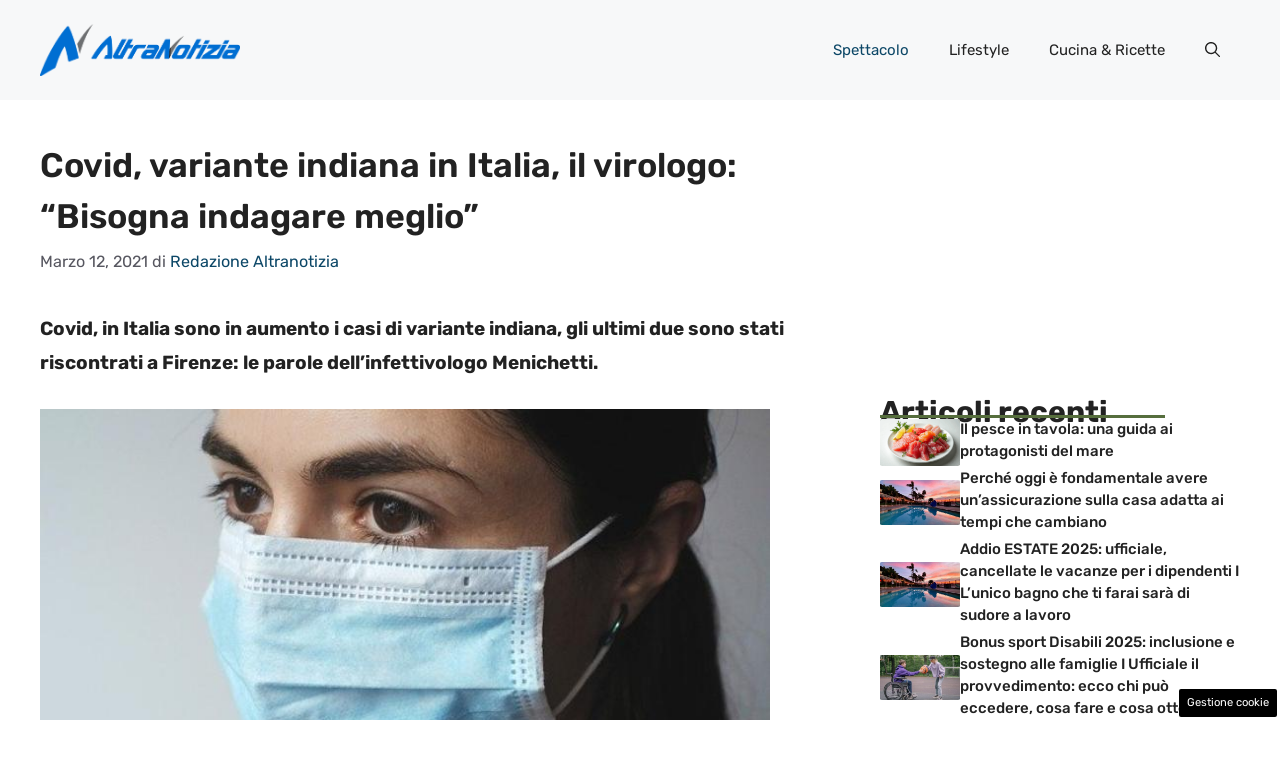

--- FILE ---
content_type: text/html; charset=UTF-8
request_url: https://www.altranotizia.it/2021/03/12/spettacolo/covid-variante-indiana-italia-virologo-bisogna-indagare-meglio/
body_size: 19065
content:
<!DOCTYPE html>
<html lang="it-IT">
<head>
	<meta charset="UTF-8"><link rel="preload" href="https://www.altranotizia.it/wp-content/cache/fvm/min/1748599577-cssf769843a1b7a99d52f160b0087c7fe44763e6b4b81a31a9e2c1876a8ae6ef.css" as="style" media="all" />
<link rel="preload" href="https://www.altranotizia.it/wp-content/cache/fvm/min/1748599577-css0717899a9e58e36440fd6d021f3f698bb6bd6361b671cb60e63d971182d99.css" as="style" media="all" />
<link rel="preload" href="https://www.altranotizia.it/wp-content/cache/fvm/min/1748599577-css571cd37cb80820ef59516a71bf7cad0f6cde3783e3f17305f06de02ce3411.css" as="style" media="all" />
<link rel="preload" href="https://www.altranotizia.it/wp-content/cache/fvm/min/1748599577-cssaadcfb34a4faf4e6b2f772dbbd0827954225f8435fb1a7a7fc9696775ba9c.css" as="style" media="all" />
<link rel="preload" href="https://www.altranotizia.it/wp-content/cache/fvm/min/1748599577-cssd40e86e557a4cd6d04969b865012b07f34ec1a8af3a68bc4b480b737412ad.css" as="style" media="all" />
<link rel="preload" href="https://www.altranotizia.it/wp-content/cache/fvm/min/1748599577-js84eebc7ec9e6f042ad23bb194746210a8d754eb7aa93d9cafe6ddd4447f654.js" as="script" />
<link rel="preload" href="https://www.altranotizia.it/wp-content/cache/fvm/min/1748599577-js3704d9fe6621252cff3178121862c0b3c0712f8c4471b0d42435a2ed09fe7f.js" as="script" /><script data-cfasync="false">if(navigator.userAgent.match(/MSIE|Internet Explorer/i)||navigator.userAgent.match(/Trident\/7\..*?rv:11/i)){var href=document.location.href;if(!href.match(/[?&]iebrowser/)){if(href.indexOf("?")==-1){if(href.indexOf("#")==-1){document.location.href=href+"?iebrowser=1"}else{document.location.href=href.replace("#","?iebrowser=1#")}}else{if(href.indexOf("#")==-1){document.location.href=href+"&iebrowser=1"}else{document.location.href=href.replace("#","&iebrowser=1#")}}}}</script>
<script data-cfasync="false">class FVMLoader{constructor(e){this.triggerEvents=e,this.eventOptions={passive:!0},this.userEventListener=this.triggerListener.bind(this),this.delayedScripts={normal:[],async:[],defer:[]},this.allJQueries=[]}_addUserInteractionListener(e){this.triggerEvents.forEach(t=>window.addEventListener(t,e.userEventListener,e.eventOptions))}_removeUserInteractionListener(e){this.triggerEvents.forEach(t=>window.removeEventListener(t,e.userEventListener,e.eventOptions))}triggerListener(){this._removeUserInteractionListener(this),"loading"===document.readyState?document.addEventListener("DOMContentLoaded",this._loadEverythingNow.bind(this)):this._loadEverythingNow()}async _loadEverythingNow(){this._runAllDelayedCSS(),this._delayEventListeners(),this._delayJQueryReady(this),this._handleDocumentWrite(),this._registerAllDelayedScripts(),await this._loadScriptsFromList(this.delayedScripts.normal),await this._loadScriptsFromList(this.delayedScripts.defer),await this._loadScriptsFromList(this.delayedScripts.async),await this._triggerDOMContentLoaded(),await this._triggerWindowLoad(),window.dispatchEvent(new Event("wpr-allScriptsLoaded"))}_registerAllDelayedScripts(){document.querySelectorAll("script[type=fvmdelay]").forEach(e=>{e.hasAttribute("src")?e.hasAttribute("async")&&!1!==e.async?this.delayedScripts.async.push(e):e.hasAttribute("defer")&&!1!==e.defer||"module"===e.getAttribute("data-type")?this.delayedScripts.defer.push(e):this.delayedScripts.normal.push(e):this.delayedScripts.normal.push(e)})}_runAllDelayedCSS(){document.querySelectorAll("link[rel=fvmdelay]").forEach(e=>{e.setAttribute("rel","stylesheet")})}async _transformScript(e){return await this._requestAnimFrame(),new Promise(t=>{const n=document.createElement("script");let r;[...e.attributes].forEach(e=>{let t=e.nodeName;"type"!==t&&("data-type"===t&&(t="type",r=e.nodeValue),n.setAttribute(t,e.nodeValue))}),e.hasAttribute("src")?(n.addEventListener("load",t),n.addEventListener("error",t)):(n.text=e.text,t()),e.parentNode.replaceChild(n,e)})}async _loadScriptsFromList(e){const t=e.shift();return t?(await this._transformScript(t),this._loadScriptsFromList(e)):Promise.resolve()}_delayEventListeners(){let e={};function t(t,n){!function(t){function n(n){return e[t].eventsToRewrite.indexOf(n)>=0?"wpr-"+n:n}e[t]||(e[t]={originalFunctions:{add:t.addEventListener,remove:t.removeEventListener},eventsToRewrite:[]},t.addEventListener=function(){arguments[0]=n(arguments[0]),e[t].originalFunctions.add.apply(t,arguments)},t.removeEventListener=function(){arguments[0]=n(arguments[0]),e[t].originalFunctions.remove.apply(t,arguments)})}(t),e[t].eventsToRewrite.push(n)}function n(e,t){let n=e[t];Object.defineProperty(e,t,{get:()=>n||function(){},set(r){e["wpr"+t]=n=r}})}t(document,"DOMContentLoaded"),t(window,"DOMContentLoaded"),t(window,"load"),t(window,"pageshow"),t(document,"readystatechange"),n(document,"onreadystatechange"),n(window,"onload"),n(window,"onpageshow")}_delayJQueryReady(e){let t=window.jQuery;Object.defineProperty(window,"jQuery",{get:()=>t,set(n){if(n&&n.fn&&!e.allJQueries.includes(n)){n.fn.ready=n.fn.init.prototype.ready=function(t){e.domReadyFired?t.bind(document)(n):document.addEventListener("DOMContentLoaded2",()=>t.bind(document)(n))};const t=n.fn.on;n.fn.on=n.fn.init.prototype.on=function(){if(this[0]===window){function e(e){return e.split(" ").map(e=>"load"===e||0===e.indexOf("load.")?"wpr-jquery-load":e).join(" ")}"string"==typeof arguments[0]||arguments[0]instanceof String?arguments[0]=e(arguments[0]):"object"==typeof arguments[0]&&Object.keys(arguments[0]).forEach(t=>{delete Object.assign(arguments[0],{[e(t)]:arguments[0][t]})[t]})}return t.apply(this,arguments),this},e.allJQueries.push(n)}t=n}})}async _triggerDOMContentLoaded(){this.domReadyFired=!0,await this._requestAnimFrame(),document.dispatchEvent(new Event("DOMContentLoaded2")),await this._requestAnimFrame(),window.dispatchEvent(new Event("DOMContentLoaded2")),await this._requestAnimFrame(),document.dispatchEvent(new Event("wpr-readystatechange")),await this._requestAnimFrame(),document.wpronreadystatechange&&document.wpronreadystatechange()}async _triggerWindowLoad(){await this._requestAnimFrame(),window.dispatchEvent(new Event("wpr-load")),await this._requestAnimFrame(),window.wpronload&&window.wpronload(),await this._requestAnimFrame(),this.allJQueries.forEach(e=>e(window).trigger("wpr-jquery-load")),window.dispatchEvent(new Event("wpr-pageshow")),await this._requestAnimFrame(),window.wpronpageshow&&window.wpronpageshow()}_handleDocumentWrite(){const e=new Map;document.write=document.writeln=function(t){const n=document.currentScript,r=document.createRange(),i=n.parentElement;let a=e.get(n);void 0===a&&(a=n.nextSibling,e.set(n,a));const s=document.createDocumentFragment();r.setStart(s,0),s.appendChild(r.createContextualFragment(t)),i.insertBefore(s,a)}}async _requestAnimFrame(){return new Promise(e=>requestAnimationFrame(e))}static run(){const e=new FVMLoader(["keydown","mousemove","touchmove","touchstart","touchend","wheel"]);e._addUserInteractionListener(e)}}FVMLoader.run();</script><meta name='robots' content='index, follow, max-image-preview:large, max-snippet:-1, max-video-preview:-1' /><meta name="viewport" content="width=device-width, initial-scale=1"><title>Covid, variante indiana in Italia, il virologo: &quot;Bisogna indagare meglio&quot;</title><meta name="description" content="Covid, in Italia aumentano i casi di variante indiana, gli ultimi due sono stati riscontrati a Firenze: le parole del virologo Menichetti." /><link rel="canonical" href="https://www.altranotizia.it/2021/03/12/spettacolo/covid-variante-indiana-italia-virologo-bisogna-indagare-meglio/" /><meta property="og:locale" content="it_IT" /><meta property="og:type" content="article" /><meta property="og:title" content="Covid, variante indiana in Italia, il virologo: &quot;Bisogna indagare meglio&quot;" /><meta property="og:description" content="Covid, in Italia aumentano i casi di variante indiana, gli ultimi due sono stati riscontrati a Firenze: le parole del virologo Menichetti." /><meta property="og:url" content="https://www.altranotizia.it/2021/03/12/spettacolo/covid-variante-indiana-italia-virologo-bisogna-indagare-meglio/" /><meta property="og:site_name" content="Altranotizia.it" /><meta property="article:published_time" content="2021-03-12T16:36:40+00:00" /><meta property="og:image" content="https://www.altranotizia.it/wp-content/uploads/2021/03/coronavirus-variante-nigeriana-e-1.jpg" /><meta property="og:image:width" content="1280" /><meta property="og:image:height" content="801" /><meta property="og:image:type" content="image/jpeg" /><meta name="author" content="Redazione Altranotizia" /><meta name="twitter:card" content="summary_large_image" /><meta name="twitter:label1" content="Scritto da" /><meta name="twitter:data1" content="Redazione Altranotizia" /><meta name="twitter:label2" content="Tempo di lettura stimato" /><meta name="twitter:data2" content="2 minuti" /><script type="application/ld+json" class="yoast-schema-graph">{"@context":"https://schema.org","@graph":[{"@type":"Article","@id":"https://www.altranotizia.it/2021/03/12/spettacolo/covid-variante-indiana-italia-virologo-bisogna-indagare-meglio/#article","isPartOf":{"@id":"https://www.altranotizia.it/2021/03/12/spettacolo/covid-variante-indiana-italia-virologo-bisogna-indagare-meglio/"},"author":{"name":"Redazione Altranotizia","@id":"https://www.altranotizia.it/#/schema/person/cf653cedd0bb49c97d7e72783569de26"},"headline":"Covid, variante indiana in Italia, il virologo: &#8220;Bisogna indagare meglio&#8221;","datePublished":"2021-03-12T16:36:40+00:00","mainEntityOfPage":{"@id":"https://www.altranotizia.it/2021/03/12/spettacolo/covid-variante-indiana-italia-virologo-bisogna-indagare-meglio/"},"wordCount":378,"commentCount":0,"publisher":{"@id":"https://www.altranotizia.it/#organization"},"image":{"@id":"https://www.altranotizia.it/2021/03/12/spettacolo/covid-variante-indiana-italia-virologo-bisogna-indagare-meglio/#primaryimage"},"thumbnailUrl":"https://www.altranotizia.it/wp-content/uploads/2021/03/coronavirus-variante-nigeriana-e-1.jpg","articleSection":["Spettacolo"],"inLanguage":"it-IT","potentialAction":[{"@type":"CommentAction","name":"Comment","target":["https://www.altranotizia.it/2021/03/12/spettacolo/covid-variante-indiana-italia-virologo-bisogna-indagare-meglio/#respond"]}]},{"@type":"WebPage","@id":"https://www.altranotizia.it/2021/03/12/spettacolo/covid-variante-indiana-italia-virologo-bisogna-indagare-meglio/","url":"https://www.altranotizia.it/2021/03/12/spettacolo/covid-variante-indiana-italia-virologo-bisogna-indagare-meglio/","name":"Covid, variante indiana in Italia, il virologo: \"Bisogna indagare meglio\"","isPartOf":{"@id":"https://www.altranotizia.it/#website"},"primaryImageOfPage":{"@id":"https://www.altranotizia.it/2021/03/12/spettacolo/covid-variante-indiana-italia-virologo-bisogna-indagare-meglio/#primaryimage"},"image":{"@id":"https://www.altranotizia.it/2021/03/12/spettacolo/covid-variante-indiana-italia-virologo-bisogna-indagare-meglio/#primaryimage"},"thumbnailUrl":"https://www.altranotizia.it/wp-content/uploads/2021/03/coronavirus-variante-nigeriana-e-1.jpg","datePublished":"2021-03-12T16:36:40+00:00","description":"Covid, in Italia aumentano i casi di variante indiana, gli ultimi due sono stati riscontrati a Firenze: le parole del virologo Menichetti.","breadcrumb":{"@id":"https://www.altranotizia.it/2021/03/12/spettacolo/covid-variante-indiana-italia-virologo-bisogna-indagare-meglio/#breadcrumb"},"inLanguage":"it-IT","potentialAction":[{"@type":"ReadAction","target":["https://www.altranotizia.it/2021/03/12/spettacolo/covid-variante-indiana-italia-virologo-bisogna-indagare-meglio/"]}]},{"@type":"ImageObject","inLanguage":"it-IT","@id":"https://www.altranotizia.it/2021/03/12/spettacolo/covid-variante-indiana-italia-virologo-bisogna-indagare-meglio/#primaryimage","url":"https://www.altranotizia.it/wp-content/uploads/2021/03/coronavirus-variante-nigeriana-e-1.jpg","contentUrl":"https://www.altranotizia.it/wp-content/uploads/2021/03/coronavirus-variante-nigeriana-e-1.jpg","width":1280,"height":801,"caption":"Variante indiana del Covid a Firenze (pixabay)"},{"@type":"BreadcrumbList","@id":"https://www.altranotizia.it/2021/03/12/spettacolo/covid-variante-indiana-italia-virologo-bisogna-indagare-meglio/#breadcrumb","itemListElement":[{"@type":"ListItem","position":1,"name":"Home","item":"https://www.altranotizia.it/"},{"@type":"ListItem","position":2,"name":"Covid, variante indiana in Italia, il virologo: &#8220;Bisogna indagare meglio&#8221;"}]},{"@type":"WebSite","@id":"https://www.altranotizia.it/#website","url":"https://www.altranotizia.it/","name":"Altranotizia.it","description":"Le notizie viste da un altro punto di vista","publisher":{"@id":"https://www.altranotizia.it/#organization"},"potentialAction":[{"@type":"SearchAction","target":{"@type":"EntryPoint","urlTemplate":"https://www.altranotizia.it/?s={search_term_string}"},"query-input":{"@type":"PropertyValueSpecification","valueRequired":true,"valueName":"search_term_string"}}],"inLanguage":"it-IT"},{"@type":"Organization","@id":"https://www.altranotizia.it/#organization","name":"Altranotizia","url":"https://www.altranotizia.it/","logo":{"@type":"ImageObject","inLanguage":"it-IT","@id":"https://www.altranotizia.it/#/schema/logo/image/","url":"https://www.altranotizia.it/wp-content/uploads/2021/02/altra-notizia-logo-horiz-positivo-002.png","contentUrl":"https://www.altranotizia.it/wp-content/uploads/2021/02/altra-notizia-logo-horiz-positivo-002.png","width":867,"height":227,"caption":"Altranotizia"},"image":{"@id":"https://www.altranotizia.it/#/schema/logo/image/"}},{"@type":"Person","@id":"https://www.altranotizia.it/#/schema/person/cf653cedd0bb49c97d7e72783569de26","name":"Redazione Altranotizia","image":{"@type":"ImageObject","inLanguage":"it-IT","@id":"https://www.altranotizia.it/#/schema/person/image/","url":"https://secure.gravatar.com/avatar/f0a7469b2760bcae781b05fa6e6c791a3310bb9c7f257a11fa30e63dc0156ded?s=96&d=mm&r=g","contentUrl":"https://secure.gravatar.com/avatar/f0a7469b2760bcae781b05fa6e6c791a3310bb9c7f257a11fa30e63dc0156ded?s=96&d=mm&r=g","caption":"Redazione Altranotizia"},"url":"https://www.altranotizia.it/author/redazione-altranotizia/"}]}</script><link rel="alternate" type="application/rss+xml" title="Altranotizia.it &raquo; Feed" href="https://www.altranotizia.it/feed/" /><link rel="alternate" type="application/rss+xml" title="Altranotizia.it &raquo; Feed dei commenti" href="https://www.altranotizia.it/comments/feed/" />
	
	<style media="all">img:is([sizes="auto" i],[sizes^="auto," i]){contain-intrinsic-size:3000px 1500px}</style>
	
	
	
	
	
	
	
	
	
	
	
	
	
	
	
	
	
	
	
	
	
	
	
	


<link rel="amphtml" href="https://www.altranotizia.it/2021/03/12/spettacolo/covid-variante-indiana-italia-virologo-bisogna-indagare-meglio/amp/" />




<link rel='stylesheet' id='wp-block-library-css' href='https://www.altranotizia.it/wp-content/cache/fvm/min/1748599577-cssf769843a1b7a99d52f160b0087c7fe44763e6b4b81a31a9e2c1876a8ae6ef.css' media='all' />
<style id='classic-theme-styles-inline-css' media="all">/*! This file is auto-generated */
.wp-block-button__link{color:#fff;background-color:#32373c;border-radius:9999px;box-shadow:none;text-decoration:none;padding:calc(.667em + 2px) calc(1.333em + 2px);font-size:1.125em}.wp-block-file__button{background:#32373c;color:#fff;text-decoration:none}</style>
<style id='global-styles-inline-css' media="all">:root{--wp--preset--aspect-ratio--square:1;--wp--preset--aspect-ratio--4-3:4/3;--wp--preset--aspect-ratio--3-4:3/4;--wp--preset--aspect-ratio--3-2:3/2;--wp--preset--aspect-ratio--2-3:2/3;--wp--preset--aspect-ratio--16-9:16/9;--wp--preset--aspect-ratio--9-16:9/16;--wp--preset--color--black:#000000;--wp--preset--color--cyan-bluish-gray:#abb8c3;--wp--preset--color--white:#ffffff;--wp--preset--color--pale-pink:#f78da7;--wp--preset--color--vivid-red:#cf2e2e;--wp--preset--color--luminous-vivid-orange:#ff6900;--wp--preset--color--luminous-vivid-amber:#fcb900;--wp--preset--color--light-green-cyan:#7bdcb5;--wp--preset--color--vivid-green-cyan:#00d084;--wp--preset--color--pale-cyan-blue:#8ed1fc;--wp--preset--color--vivid-cyan-blue:#0693e3;--wp--preset--color--vivid-purple:#9b51e0;--wp--preset--color--contrast:var(--contrast);--wp--preset--color--contrast-2:var(--contrast-2);--wp--preset--color--contrast-3:var(--contrast-3);--wp--preset--color--base:var(--base);--wp--preset--color--base-2:var(--base-2);--wp--preset--color--base-3:var(--base-3);--wp--preset--color--accent:var(--accent);--wp--preset--color--accent-2:var(--accent-2);--wp--preset--gradient--vivid-cyan-blue-to-vivid-purple:linear-gradient(135deg,rgba(6,147,227,1) 0%,rgb(155,81,224) 100%);--wp--preset--gradient--light-green-cyan-to-vivid-green-cyan:linear-gradient(135deg,rgb(122,220,180) 0%,rgb(0,208,130) 100%);--wp--preset--gradient--luminous-vivid-amber-to-luminous-vivid-orange:linear-gradient(135deg,rgba(252,185,0,1) 0%,rgba(255,105,0,1) 100%);--wp--preset--gradient--luminous-vivid-orange-to-vivid-red:linear-gradient(135deg,rgba(255,105,0,1) 0%,rgb(207,46,46) 100%);--wp--preset--gradient--very-light-gray-to-cyan-bluish-gray:linear-gradient(135deg,rgb(238,238,238) 0%,rgb(169,184,195) 100%);--wp--preset--gradient--cool-to-warm-spectrum:linear-gradient(135deg,rgb(74,234,220) 0%,rgb(151,120,209) 20%,rgb(207,42,186) 40%,rgb(238,44,130) 60%,rgb(251,105,98) 80%,rgb(254,248,76) 100%);--wp--preset--gradient--blush-light-purple:linear-gradient(135deg,rgb(255,206,236) 0%,rgb(152,150,240) 100%);--wp--preset--gradient--blush-bordeaux:linear-gradient(135deg,rgb(254,205,165) 0%,rgb(254,45,45) 50%,rgb(107,0,62) 100%);--wp--preset--gradient--luminous-dusk:linear-gradient(135deg,rgb(255,203,112) 0%,rgb(199,81,192) 50%,rgb(65,88,208) 100%);--wp--preset--gradient--pale-ocean:linear-gradient(135deg,rgb(255,245,203) 0%,rgb(182,227,212) 50%,rgb(51,167,181) 100%);--wp--preset--gradient--electric-grass:linear-gradient(135deg,rgb(202,248,128) 0%,rgb(113,206,126) 100%);--wp--preset--gradient--midnight:linear-gradient(135deg,rgb(2,3,129) 0%,rgb(40,116,252) 100%);--wp--preset--font-size--small:13px;--wp--preset--font-size--medium:20px;--wp--preset--font-size--large:36px;--wp--preset--font-size--x-large:42px;--wp--preset--spacing--20:0.44rem;--wp--preset--spacing--30:0.67rem;--wp--preset--spacing--40:1rem;--wp--preset--spacing--50:1.5rem;--wp--preset--spacing--60:2.25rem;--wp--preset--spacing--70:3.38rem;--wp--preset--spacing--80:5.06rem;--wp--preset--shadow--natural:6px 6px 9px rgba(0, 0, 0, 0.2);--wp--preset--shadow--deep:12px 12px 50px rgba(0, 0, 0, 0.4);--wp--preset--shadow--sharp:6px 6px 0px rgba(0, 0, 0, 0.2);--wp--preset--shadow--outlined:6px 6px 0px -3px rgba(255, 255, 255, 1), 6px 6px rgba(0, 0, 0, 1);--wp--preset--shadow--crisp:6px 6px 0px rgba(0, 0, 0, 1)}:where(.is-layout-flex){gap:.5em}:where(.is-layout-grid){gap:.5em}body .is-layout-flex{display:flex}.is-layout-flex{flex-wrap:wrap;align-items:center}.is-layout-flex>:is(*,div){margin:0}body .is-layout-grid{display:grid}.is-layout-grid>:is(*,div){margin:0}:where(.wp-block-columns.is-layout-flex){gap:2em}:where(.wp-block-columns.is-layout-grid){gap:2em}:where(.wp-block-post-template.is-layout-flex){gap:1.25em}:where(.wp-block-post-template.is-layout-grid){gap:1.25em}.has-black-color{color:var(--wp--preset--color--black)!important}.has-cyan-bluish-gray-color{color:var(--wp--preset--color--cyan-bluish-gray)!important}.has-white-color{color:var(--wp--preset--color--white)!important}.has-pale-pink-color{color:var(--wp--preset--color--pale-pink)!important}.has-vivid-red-color{color:var(--wp--preset--color--vivid-red)!important}.has-luminous-vivid-orange-color{color:var(--wp--preset--color--luminous-vivid-orange)!important}.has-luminous-vivid-amber-color{color:var(--wp--preset--color--luminous-vivid-amber)!important}.has-light-green-cyan-color{color:var(--wp--preset--color--light-green-cyan)!important}.has-vivid-green-cyan-color{color:var(--wp--preset--color--vivid-green-cyan)!important}.has-pale-cyan-blue-color{color:var(--wp--preset--color--pale-cyan-blue)!important}.has-vivid-cyan-blue-color{color:var(--wp--preset--color--vivid-cyan-blue)!important}.has-vivid-purple-color{color:var(--wp--preset--color--vivid-purple)!important}.has-black-background-color{background-color:var(--wp--preset--color--black)!important}.has-cyan-bluish-gray-background-color{background-color:var(--wp--preset--color--cyan-bluish-gray)!important}.has-white-background-color{background-color:var(--wp--preset--color--white)!important}.has-pale-pink-background-color{background-color:var(--wp--preset--color--pale-pink)!important}.has-vivid-red-background-color{background-color:var(--wp--preset--color--vivid-red)!important}.has-luminous-vivid-orange-background-color{background-color:var(--wp--preset--color--luminous-vivid-orange)!important}.has-luminous-vivid-amber-background-color{background-color:var(--wp--preset--color--luminous-vivid-amber)!important}.has-light-green-cyan-background-color{background-color:var(--wp--preset--color--light-green-cyan)!important}.has-vivid-green-cyan-background-color{background-color:var(--wp--preset--color--vivid-green-cyan)!important}.has-pale-cyan-blue-background-color{background-color:var(--wp--preset--color--pale-cyan-blue)!important}.has-vivid-cyan-blue-background-color{background-color:var(--wp--preset--color--vivid-cyan-blue)!important}.has-vivid-purple-background-color{background-color:var(--wp--preset--color--vivid-purple)!important}.has-black-border-color{border-color:var(--wp--preset--color--black)!important}.has-cyan-bluish-gray-border-color{border-color:var(--wp--preset--color--cyan-bluish-gray)!important}.has-white-border-color{border-color:var(--wp--preset--color--white)!important}.has-pale-pink-border-color{border-color:var(--wp--preset--color--pale-pink)!important}.has-vivid-red-border-color{border-color:var(--wp--preset--color--vivid-red)!important}.has-luminous-vivid-orange-border-color{border-color:var(--wp--preset--color--luminous-vivid-orange)!important}.has-luminous-vivid-amber-border-color{border-color:var(--wp--preset--color--luminous-vivid-amber)!important}.has-light-green-cyan-border-color{border-color:var(--wp--preset--color--light-green-cyan)!important}.has-vivid-green-cyan-border-color{border-color:var(--wp--preset--color--vivid-green-cyan)!important}.has-pale-cyan-blue-border-color{border-color:var(--wp--preset--color--pale-cyan-blue)!important}.has-vivid-cyan-blue-border-color{border-color:var(--wp--preset--color--vivid-cyan-blue)!important}.has-vivid-purple-border-color{border-color:var(--wp--preset--color--vivid-purple)!important}.has-vivid-cyan-blue-to-vivid-purple-gradient-background{background:var(--wp--preset--gradient--vivid-cyan-blue-to-vivid-purple)!important}.has-light-green-cyan-to-vivid-green-cyan-gradient-background{background:var(--wp--preset--gradient--light-green-cyan-to-vivid-green-cyan)!important}.has-luminous-vivid-amber-to-luminous-vivid-orange-gradient-background{background:var(--wp--preset--gradient--luminous-vivid-amber-to-luminous-vivid-orange)!important}.has-luminous-vivid-orange-to-vivid-red-gradient-background{background:var(--wp--preset--gradient--luminous-vivid-orange-to-vivid-red)!important}.has-very-light-gray-to-cyan-bluish-gray-gradient-background{background:var(--wp--preset--gradient--very-light-gray-to-cyan-bluish-gray)!important}.has-cool-to-warm-spectrum-gradient-background{background:var(--wp--preset--gradient--cool-to-warm-spectrum)!important}.has-blush-light-purple-gradient-background{background:var(--wp--preset--gradient--blush-light-purple)!important}.has-blush-bordeaux-gradient-background{background:var(--wp--preset--gradient--blush-bordeaux)!important}.has-luminous-dusk-gradient-background{background:var(--wp--preset--gradient--luminous-dusk)!important}.has-pale-ocean-gradient-background{background:var(--wp--preset--gradient--pale-ocean)!important}.has-electric-grass-gradient-background{background:var(--wp--preset--gradient--electric-grass)!important}.has-midnight-gradient-background{background:var(--wp--preset--gradient--midnight)!important}.has-small-font-size{font-size:var(--wp--preset--font-size--small)!important}.has-medium-font-size{font-size:var(--wp--preset--font-size--medium)!important}.has-large-font-size{font-size:var(--wp--preset--font-size--large)!important}.has-x-large-font-size{font-size:var(--wp--preset--font-size--x-large)!important}:where(.wp-block-post-template.is-layout-flex){gap:1.25em}:where(.wp-block-post-template.is-layout-grid){gap:1.25em}:where(.wp-block-columns.is-layout-flex){gap:2em}:where(.wp-block-columns.is-layout-grid){gap:2em}:root :where(.wp-block-pullquote){font-size:1.5em;line-height:1.6}</style>
<link rel='stylesheet' id='adser-css' href='https://www.altranotizia.it/wp-content/cache/fvm/min/1748599577-css0717899a9e58e36440fd6d021f3f698bb6bd6361b671cb60e63d971182d99.css' media='all' />
<link rel='stylesheet' id='dadaPushly-css' href='https://www.altranotizia.it/wp-content/cache/fvm/min/1748599577-css571cd37cb80820ef59516a71bf7cad0f6cde3783e3f17305f06de02ce3411.css' media='all' />
<link rel='stylesheet' id='generate-style-css' href='https://www.altranotizia.it/wp-content/cache/fvm/min/1748599577-cssaadcfb34a4faf4e6b2f772dbbd0827954225f8435fb1a7a7fc9696775ba9c.css' media='all' />
<style id='generate-style-inline-css' media="all">body{background-color:var(--base-3);color:var(--contrast)}a{color:var(--accent)}a:hover,a:focus{text-decoration:underline}.entry-title a,.site-branding a,a.button,.wp-block-button__link,.main-navigation a{text-decoration:none}a:hover,a:focus,a:active{color:var(--contrast)}.grid-container{max-width:1280px}.wp-block-group__inner-container{max-width:1280px;margin-left:auto;margin-right:auto}.site-header .header-image{width:200px}:root{--contrast:#222222;--contrast-2:#575760;--contrast-3:#b2b2be;--base:#f0f0f0;--base-2:#f7f8f9;--base-3:#ffffff;--accent:#0C4767;--accent-2:#566E3D}:root .has-contrast-color{color:var(--contrast)}:root .has-contrast-background-color{background-color:var(--contrast)}:root .has-contrast-2-color{color:var(--contrast-2)}:root .has-contrast-2-background-color{background-color:var(--contrast-2)}:root .has-contrast-3-color{color:var(--contrast-3)}:root .has-contrast-3-background-color{background-color:var(--contrast-3)}:root .has-base-color{color:var(--base)}:root .has-base-background-color{background-color:var(--base)}:root .has-base-2-color{color:var(--base-2)}:root .has-base-2-background-color{background-color:var(--base-2)}:root .has-base-3-color{color:var(--base-3)}:root .has-base-3-background-color{background-color:var(--base-3)}:root .has-accent-color{color:var(--accent)}:root .has-accent-background-color{background-color:var(--accent)}:root .has-accent-2-color{color:var(--accent-2)}:root .has-accent-2-background-color{background-color:var(--accent-2)}.gp-modal:not(.gp-modal--open):not(.gp-modal--transition){display:none}.gp-modal--transition:not(.gp-modal--open){pointer-events:none}.gp-modal-overlay:not(.gp-modal-overlay--open):not(.gp-modal--transition){display:none}.gp-modal__overlay{display:none;position:fixed;top:0;left:0;right:0;bottom:0;background:rgba(0,0,0,.2);display:flex;justify-content:center;align-items:center;z-index:10000;backdrop-filter:blur(3px);transition:opacity 500ms ease;opacity:0}.gp-modal--open:not(.gp-modal--transition) .gp-modal__overlay{opacity:1}.gp-modal__container{max-width:100%;max-height:100vh;transform:scale(.9);transition:transform 500ms ease;padding:0 10px}.gp-modal--open:not(.gp-modal--transition) .gp-modal__container{transform:scale(1)}.search-modal-fields{display:flex}.gp-search-modal .gp-modal__overlay{align-items:flex-start;padding-top:25vh;background:var(--gp-search-modal-overlay-bg-color)}.search-modal-form{width:500px;max-width:100%;background-color:var(--gp-search-modal-bg-color);color:var(--gp-search-modal-text-color)}.search-modal-form .search-field,.search-modal-form .search-field:focus{width:100%;height:60px;background-color:transparent;border:0;appearance:none;color:currentColor}.search-modal-fields button,.search-modal-fields button:active,.search-modal-fields button:focus,.search-modal-fields button:hover{background-color:transparent;border:0;color:currentColor;width:60px}body,button,input,select,textarea{font-family:Rubik,sans-serif;font-size:19px}body{line-height:1.8}h2{text-transform:initial;font-size:30px;line-height:1.5em}@media (max-width:768px){h2{font-size:22px}}h1{font-weight:600;text-transform:initial;font-size:34px;line-height:1.5em}h3{font-weight:500;text-transform:initial;font-size:30px;line-height:1.5em}h6{font-weight:400;text-transform:initial;font-size:13px;letter-spacing:1px;line-height:1em;margin-bottom:13px}h4{font-weight:600;text-transform:initial;font-size:19px;letter-spacing:1px;line-height:1.4em;margin-bottom:0}.top-bar{background-color:#636363;color:#fff}.top-bar a{color:#fff}.top-bar a:hover{color:#303030}.site-header{background-color:var(--base-2)}.main-title a,.main-title a:hover{color:var(--contrast)}.site-description{color:var(--contrast-2)}.main-navigation .main-nav ul li a,.main-navigation .menu-toggle,.main-navigation .menu-bar-items{color:var(--contrast)}.main-navigation .main-nav ul li:not([class*="current-menu-"]):hover>a,.main-navigation .main-nav ul li:not([class*="current-menu-"]):focus>a,.main-navigation .main-nav ul li.sfHover:not([class*="current-menu-"])>a,.main-navigation .menu-bar-item:hover>a,.main-navigation .menu-bar-item.sfHover>a{color:var(--accent)}button.menu-toggle:hover,button.menu-toggle:focus{color:var(--contrast)}.main-navigation .main-nav ul li[class*="current-menu-"]>a{color:var(--accent)}.navigation-search input[type="search"],.navigation-search input[type="search"]:active,.navigation-search input[type="search"]:focus,.main-navigation .main-nav ul li.search-item.active>a,.main-navigation .menu-bar-items .search-item.active>a{color:var(--accent)}.main-navigation ul ul{background-color:var(--base)}.separate-containers .inside-article,.separate-containers .comments-area,.separate-containers .page-header,.one-container .container,.separate-containers .paging-navigation,.inside-page-header{background-color:var(--base-3)}.entry-title a{color:var(--contrast)}.entry-title a:hover{color:var(--contrast-2)}.entry-meta{color:var(--contrast-2)}.sidebar .widget{background-color:var(--base-3)}.footer-widgets{background-color:var(--base-3)}.site-info{color:var(--base-3);background-color:var(--contrast)}.site-info a{color:var(--base-3)}.site-info a:hover{color:var(--base-2)}.footer-bar .widget_nav_menu .current-menu-item a{color:var(--base-2)}input[type="text"],input[type="email"],input[type="url"],input[type="password"],input[type="search"],input[type="tel"],input[type="number"],textarea,select{color:var(--contrast);background-color:var(--base-2);border-color:var(--base)}input[type="text"]:focus,input[type="email"]:focus,input[type="url"]:focus,input[type="password"]:focus,input[type="search"]:focus,input[type="tel"]:focus,input[type="number"]:focus,textarea:focus,select:focus{color:var(--contrast);background-color:var(--base-2);border-color:var(--contrast-3)}button,html input[type="button"],input[type="reset"],input[type="submit"],a.button,a.wp-block-button__link:not(.has-background){color:#fff;background-color:#55555e}button:hover,html input[type="button"]:hover,input[type="reset"]:hover,input[type="submit"]:hover,a.button:hover,button:focus,html input[type="button"]:focus,input[type="reset"]:focus,input[type="submit"]:focus,a.button:focus,a.wp-block-button__link:not(.has-background):active,a.wp-block-button__link:not(.has-background):focus,a.wp-block-button__link:not(.has-background):hover{color:#fff;background-color:#3f4047}a.generate-back-to-top{background-color:rgba(0,0,0,.4);color:#fff}a.generate-back-to-top:hover,a.generate-back-to-top:focus{background-color:rgba(0,0,0,.6);color:#fff}:root{--gp-search-modal-bg-color:var(--base-3);--gp-search-modal-text-color:var(--contrast);--gp-search-modal-overlay-bg-color:rgba(0,0,0,0.2)}@media (max-width:768px){.main-navigation .menu-bar-item:hover>a,.main-navigation .menu-bar-item.sfHover>a{background:none;color:var(--contrast)}}.nav-below-header .main-navigation .inside-navigation.grid-container,.nav-above-header .main-navigation .inside-navigation.grid-container{padding:0 20px 0 20px}.site-main .wp-block-group__inner-container{padding:40px}.separate-containers .paging-navigation{padding-top:20px;padding-bottom:20px}.entry-content .alignwide,body:not(.no-sidebar) .entry-content .alignfull{margin-left:-40px;width:calc(100% + 80px);max-width:calc(100% + 80px)}.rtl .menu-item-has-children .dropdown-menu-toggle{padding-left:20px}.rtl .main-navigation .main-nav ul li.menu-item-has-children>a{padding-right:20px}@media (max-width:768px){.separate-containers .inside-article,.separate-containers .comments-area,.separate-containers .page-header,.separate-containers .paging-navigation,.one-container .site-content,.inside-page-header{padding:30px}.site-main .wp-block-group__inner-container{padding:30px}.inside-top-bar{padding-right:30px;padding-left:30px}.inside-header{padding-right:30px;padding-left:30px}.widget-area .widget{padding-top:30px;padding-right:30px;padding-bottom:30px;padding-left:30px}.footer-widgets-container{padding-top:30px;padding-right:30px;padding-bottom:30px;padding-left:30px}.inside-site-info{padding-right:30px;padding-left:30px}.entry-content .alignwide,body:not(.no-sidebar) .entry-content .alignfull{margin-left:-30px;width:calc(100% + 60px);max-width:calc(100% + 60px)}.one-container .site-main .paging-navigation{margin-bottom:20px}}.is-right-sidebar{width:30%}.is-left-sidebar{width:30%}.site-content .content-area{width:70%}@media (max-width:768px){.main-navigation .menu-toggle,.sidebar-nav-mobile:not(#sticky-placeholder){display:block}.main-navigation ul,.gen-sidebar-nav,.main-navigation:not(.slideout-navigation):not(.toggled) .main-nav>ul,.has-inline-mobile-toggle #site-navigation .inside-navigation>*:not(.navigation-search):not(.main-nav){display:none}.nav-align-right .inside-navigation,.nav-align-center .inside-navigation{justify-content:space-between}.has-inline-mobile-toggle .mobile-menu-control-wrapper{display:flex;flex-wrap:wrap}.has-inline-mobile-toggle .inside-header{flex-direction:row;text-align:left;flex-wrap:wrap}.has-inline-mobile-toggle .header-widget,.has-inline-mobile-toggle #site-navigation{flex-basis:100%}.nav-float-left .has-inline-mobile-toggle #site-navigation{order:10}}.dynamic-author-image-rounded{border-radius:100%}.dynamic-featured-image,.dynamic-author-image{vertical-align:middle}.one-container.blog .dynamic-content-template:not(:last-child),.one-container.archive .dynamic-content-template:not(:last-child){padding-bottom:0}.dynamic-entry-excerpt>p:last-child{margin-bottom:0}</style>
<link rel='stylesheet' id='generate-google-fonts-css' href='https://www.altranotizia.it/wp-content/cache/fvm/min/1748599577-cssd40e86e557a4cd6d04969b865012b07f34ec1a8af3a68bc4b480b737412ad.css' media='all' />
<style id='generateblocks-inline-css' media="all">.gb-container.gb-tabs__item:not(.gb-tabs__item-open){display:none}.gb-container-d0a86651{display:flex;flex-wrap:wrap;align-items:center;column-gap:20px;row-gap:20px;color:var(--contrast)}.gb-container-d0a86651 a{color:var(--contrast)}.gb-container-d0a86651 a:hover{color:var(--contrast)}.gb-container-bcbc46ac{flex-basis:calc(100% - 75px);text-align:center;border-top:3px solid var(--accent-2)}.gb-container-e9bed0be{flex-basis:100%}.gb-container-03919c55{height:100%;display:flex;align-items:center;column-gap:20px}.gb-grid-wrapper>.gb-grid-column-03919c55{width:100%}.gb-container-3ff058ae{flex-shrink:0;flex-basis:80px}.gb-container-c551a107{flex-shrink:1}h2.gb-headline-9e06b5e3{flex-basis:100%;margin-bottom:-20px}h3.gb-headline-040f2ffe{font-size:15px;margin-bottom:5px}.gb-grid-wrapper-b3929361{display:flex;flex-wrap:wrap;row-gap:20px}.gb-grid-wrapper-b3929361>.gb-grid-column{box-sizing:border-box}.gb-image-95849c3e{border-radius:3%;width:100%;object-fit:cover;vertical-align:middle}@media (max-width:1024px){.gb-grid-wrapper-b3929361{margin-left:-20px}.gb-grid-wrapper-b3929361>.gb-grid-column{padding-left:20px}}@media (max-width:767px){.gb-container-d0a86651{text-align:center;padding-top:40px}.gb-container-bcbc46ac{width:100%}.gb-grid-wrapper>.gb-grid-column-bcbc46ac{width:100%}.gb-container-3ff058ae{width:50%;text-align:center}.gb-grid-wrapper>.gb-grid-column-3ff058ae{width:50%}.gb-container-c551a107{width:50%;text-align:left}.gb-grid-wrapper>.gb-grid-column-c551a107{width:50%}h2.gb-headline-9e06b5e3{text-align:left}h3.gb-headline-040f2ffe{text-align:left}}:root{--gb-container-width:1280px}.gb-container .wp-block-image img{vertical-align:middle}.gb-grid-wrapper .wp-block-image{margin-bottom:0}.gb-highlight{background:none}.gb-shape{line-height:0}.gb-container-link{position:absolute;top:0;right:0;bottom:0;left:0;z-index:99}</style>
<script src="https://www.altranotizia.it/wp-content/cache/fvm/min/1748599577-js84eebc7ec9e6f042ad23bb194746210a8d754eb7aa93d9cafe6ddd4447f654.js" id="jquery-core-js"></script>
<script src="https://www.altranotizia.it/wp-content/cache/fvm/min/1748599577-js3704d9fe6621252cff3178121862c0b3c0712f8c4471b0d42435a2ed09fe7f.js" id="jquery-migrate-js"></script>





<script>var adser = {"pagetype":"article","category":["Spettacolo"],"category_iab":[""],"hot":false,"cmp":"clickio","cmp_params":"\/\/clickiocmp.com\/t\/consent_232617.js","_adkaora":"https:\/\/cdn.adkaora.space\/nextmediaweb\/generic\/prod\/adk-init.js"}</script>



<script defer src="https://www.googletagmanager.com/gtag/js?id=G-KVHCZ9W1H4"></script>
<script>
    window.dataLayer = window.dataLayer || [];
    function gtag(){dataLayer.push(arguments);}
    gtag('js', new Date());
    gtag('config', 'G-KVHCZ9W1H4');
</script>
<style media="all">#tca-sticky{display:none}@media only screen and (max-width:600px){BODY{margin-top:100px!important}#tca-sticky{display:flex}}</style>

<link rel="icon" href="https://www.altranotizia.it/wp-content/uploads/2021/02/favicon.png" sizes="192x192" />


</head>

<body class="wp-singular post-template-default single single-post postid-20536 single-format-standard wp-custom-logo wp-embed-responsive wp-theme-generatepress post-image-above-header post-image-aligned-center right-sidebar nav-float-right one-container header-aligned-left dropdown-hover" itemtype="https://schema.org/Blog" itemscope>
	<a class="screen-reader-text skip-link" href="#content" title="Vai al contenuto">Vai al contenuto</a>		<header class="site-header has-inline-mobile-toggle" id="masthead" aria-label="Sito"  itemtype="https://schema.org/WPHeader" itemscope>
			<div class="inside-header grid-container">
				<div class="site-logo">
					<a href="https://www.altranotizia.it/" rel="home">
						<img  class="header-image is-logo-image" alt="Altranotizia.it" src="https://www.altranotizia.it/wp-content/uploads/2021/02/cropped-altra-notizia-logo-horiz-positivo-002.png" width="867" height="227" />
					</a>
				</div>	<nav class="main-navigation mobile-menu-control-wrapper" id="mobile-menu-control-wrapper" aria-label="Attiva/Disattiva dispositivi mobili">
		<div class="menu-bar-items">	<span class="menu-bar-item">
		<a href="#" role="button" aria-label="Apri ricerca" aria-haspopup="dialog" aria-controls="gp-search" data-gpmodal-trigger="gp-search"><span class="gp-icon icon-search"><svg viewBox="0 0 512 512" aria-hidden="true" xmlns="http://www.w3.org/2000/svg" width="1em" height="1em"><path fill-rule="evenodd" clip-rule="evenodd" d="M208 48c-88.366 0-160 71.634-160 160s71.634 160 160 160 160-71.634 160-160S296.366 48 208 48zM0 208C0 93.125 93.125 0 208 0s208 93.125 208 208c0 48.741-16.765 93.566-44.843 129.024l133.826 134.018c9.366 9.379 9.355 24.575-.025 33.941-9.379 9.366-24.575 9.355-33.941-.025L337.238 370.987C301.747 399.167 256.839 416 208 416 93.125 416 0 322.875 0 208z" /></svg><svg viewBox="0 0 512 512" aria-hidden="true" xmlns="http://www.w3.org/2000/svg" width="1em" height="1em"><path d="M71.029 71.029c9.373-9.372 24.569-9.372 33.942 0L256 222.059l151.029-151.03c9.373-9.372 24.569-9.372 33.942 0 9.372 9.373 9.372 24.569 0 33.942L289.941 256l151.03 151.029c9.372 9.373 9.372 24.569 0 33.942-9.373 9.372-24.569 9.372-33.942 0L256 289.941l-151.029 151.03c-9.373 9.372-24.569 9.372-33.942 0-9.372-9.373-9.372-24.569 0-33.942L222.059 256 71.029 104.971c-9.372-9.373-9.372-24.569 0-33.942z" /></svg></span></a>
	</span>
	</div>		<button data-nav="site-navigation" class="menu-toggle" aria-controls="primary-menu" aria-expanded="false">
			<span class="gp-icon icon-menu-bars"><svg viewBox="0 0 512 512" aria-hidden="true" xmlns="http://www.w3.org/2000/svg" width="1em" height="1em"><path d="M0 96c0-13.255 10.745-24 24-24h464c13.255 0 24 10.745 24 24s-10.745 24-24 24H24c-13.255 0-24-10.745-24-24zm0 160c0-13.255 10.745-24 24-24h464c13.255 0 24 10.745 24 24s-10.745 24-24 24H24c-13.255 0-24-10.745-24-24zm0 160c0-13.255 10.745-24 24-24h464c13.255 0 24 10.745 24 24s-10.745 24-24 24H24c-13.255 0-24-10.745-24-24z" /></svg><svg viewBox="0 0 512 512" aria-hidden="true" xmlns="http://www.w3.org/2000/svg" width="1em" height="1em"><path d="M71.029 71.029c9.373-9.372 24.569-9.372 33.942 0L256 222.059l151.029-151.03c9.373-9.372 24.569-9.372 33.942 0 9.372 9.373 9.372 24.569 0 33.942L289.941 256l151.03 151.029c9.372 9.373 9.372 24.569 0 33.942-9.373 9.372-24.569 9.372-33.942 0L256 289.941l-151.029 151.03c-9.373 9.372-24.569 9.372-33.942 0-9.372-9.373-9.372-24.569 0-33.942L222.059 256 71.029 104.971c-9.372-9.373-9.372-24.569 0-33.942z" /></svg></span><span class="screen-reader-text">Menu</span>		</button>
	</nav>
			<nav class="main-navigation has-menu-bar-items sub-menu-right" id="site-navigation" aria-label="Principale"  itemtype="https://schema.org/SiteNavigationElement" itemscope>
			<div class="inside-navigation grid-container">
								<button class="menu-toggle" aria-controls="primary-menu" aria-expanded="false">
					<span class="gp-icon icon-menu-bars"><svg viewBox="0 0 512 512" aria-hidden="true" xmlns="http://www.w3.org/2000/svg" width="1em" height="1em"><path d="M0 96c0-13.255 10.745-24 24-24h464c13.255 0 24 10.745 24 24s-10.745 24-24 24H24c-13.255 0-24-10.745-24-24zm0 160c0-13.255 10.745-24 24-24h464c13.255 0 24 10.745 24 24s-10.745 24-24 24H24c-13.255 0-24-10.745-24-24zm0 160c0-13.255 10.745-24 24-24h464c13.255 0 24 10.745 24 24s-10.745 24-24 24H24c-13.255 0-24-10.745-24-24z" /></svg><svg viewBox="0 0 512 512" aria-hidden="true" xmlns="http://www.w3.org/2000/svg" width="1em" height="1em"><path d="M71.029 71.029c9.373-9.372 24.569-9.372 33.942 0L256 222.059l151.029-151.03c9.373-9.372 24.569-9.372 33.942 0 9.372 9.373 9.372 24.569 0 33.942L289.941 256l151.03 151.029c9.372 9.373 9.372 24.569 0 33.942-9.373 9.372-24.569 9.372-33.942 0L256 289.941l-151.029 151.03c-9.373 9.372-24.569 9.372-33.942 0-9.372-9.373-9.372-24.569 0-33.942L222.059 256 71.029 104.971c-9.372-9.373-9.372-24.569 0-33.942z" /></svg></span><span class="mobile-menu">Menu</span>				</button>
				<div id="primary-menu" class="main-nav"><ul id="menu-top" class="menu sf-menu"><li id="menu-item-2040" class="menu-item menu-item-type-taxonomy menu-item-object-category current-post-ancestor current-menu-parent current-post-parent menu-item-2040"><a href="https://www.altranotizia.it/spettacolo/">Spettacolo</a></li>
<li id="menu-item-2038" class="menu-item menu-item-type-taxonomy menu-item-object-category menu-item-2038"><a href="https://www.altranotizia.it/lifestyle/">Lifestyle</a></li>
<li id="menu-item-3057" class="menu-item menu-item-type-taxonomy menu-item-object-category menu-item-3057"><a href="https://www.altranotizia.it/cucina/">Cucina &amp; Ricette</a></li>
</ul></div><div class="menu-bar-items">	<span class="menu-bar-item">
		<a href="#" role="button" aria-label="Apri ricerca" aria-haspopup="dialog" aria-controls="gp-search" data-gpmodal-trigger="gp-search"><span class="gp-icon icon-search"><svg viewBox="0 0 512 512" aria-hidden="true" xmlns="http://www.w3.org/2000/svg" width="1em" height="1em"><path fill-rule="evenodd" clip-rule="evenodd" d="M208 48c-88.366 0-160 71.634-160 160s71.634 160 160 160 160-71.634 160-160S296.366 48 208 48zM0 208C0 93.125 93.125 0 208 0s208 93.125 208 208c0 48.741-16.765 93.566-44.843 129.024l133.826 134.018c9.366 9.379 9.355 24.575-.025 33.941-9.379 9.366-24.575 9.355-33.941-.025L337.238 370.987C301.747 399.167 256.839 416 208 416 93.125 416 0 322.875 0 208z" /></svg><svg viewBox="0 0 512 512" aria-hidden="true" xmlns="http://www.w3.org/2000/svg" width="1em" height="1em"><path d="M71.029 71.029c9.373-9.372 24.569-9.372 33.942 0L256 222.059l151.029-151.03c9.373-9.372 24.569-9.372 33.942 0 9.372 9.373 9.372 24.569 0 33.942L289.941 256l151.03 151.029c9.372 9.373 9.372 24.569 0 33.942-9.373 9.372-24.569 9.372-33.942 0L256 289.941l-151.029 151.03c-9.373 9.372-24.569 9.372-33.942 0-9.372-9.373-9.372-24.569 0-33.942L222.059 256 71.029 104.971c-9.372-9.373-9.372-24.569 0-33.942z" /></svg></span></a>
	</span>
	</div>			</div>
		</nav>
					</div>
		</header>
		
	<div class="site grid-container container hfeed" id="page">
				<div class="site-content" id="content">
			
	<div class="content-area" id="primary">
		<main class="site-main" id="main">
			
<article id="post-20536" class="post-20536 post type-post status-publish format-standard has-post-thumbnail hentry category-spettacolo" itemtype="https://schema.org/CreativeWork" itemscope>
	<div class="inside-article">
					<header class="entry-header">
				<h1 class="entry-title" itemprop="headline">Covid, variante indiana in Italia, il virologo: &#8220;Bisogna indagare meglio&#8221;</h1>		<div class="entry-meta">
			<span class="posted-on"><time class="entry-date published" datetime="2021-03-12T17:36:40+01:00" itemprop="datePublished">Marzo 12, 2021</time></span> <span class="byline">di <span class="author vcard" itemprop="author" itemtype="https://schema.org/Person" itemscope><a class="url fn n" href="https://www.altranotizia.it/author/redazione-altranotizia/" title="Visualizza tutti gli articoli di Redazione Altranotizia" rel="author" itemprop="url"><span class="author-name" itemprop="name">Redazione Altranotizia</span></a></span></span> 		</div>
					</header>
			
		<div class="entry-content" itemprop="text">
			<p><strong>Covid, in Italia sono in aumento i casi di variante indiana, gli ultimi due sono stati riscontrati a Firenze: le parole dell&#8217;infettivologo Menichetti.</strong></p>
<figure id="attachment_20541" aria-describedby="caption-attachment-20541" style="width: 730px" class="wp-caption alignnone"><img fetchpriority="high" decoding="async" class="size-full wp-image-20541" src="https://www.altranotizia.it/wp-content/uploads/2021/03/decreto-sostegno-bozza-2-1.jpg" alt="covid variante indiana" width="740" height="451" srcset="https://www.altranotizia.it/wp-content/uploads/2021/03/decreto-sostegno-bozza-2-1.jpg 740w, https://www.altranotizia.it/wp-content/uploads/2021/03/decreto-sostegno-bozza-2-1-300x183.jpg 300w, https://www.altranotizia.it/wp-content/uploads/2021/03/decreto-sostegno-bozza-2-1-689x420.jpg 689w, https://www.altranotizia.it/wp-content/uploads/2021/03/decreto-sostegno-bozza-2-1-640x390.jpg 640w, https://www.altranotizia.it/wp-content/uploads/2021/03/decreto-sostegno-bozza-2-1-681x415.jpg 681w" sizes="(max-width: 740px) 100vw, 740px" /><figcaption id="caption-attachment-20541" class="wp-caption-text">Nuovi casi della variante indiana del Covid in Italia (pixabay)</figcaption></figure>
<div class="adser-block"><div id='tca-atf' class='tca tca-300x250'></div></div><p>Nuovi casi della <strong>variante indiana</strong> del Covid 19 in Italia: sono stati riscontrati <strong>due</strong> nuovi casi di questa particolare variante a <strong>Firenze</strong>. Al momento nel nostro paese ci sono circa <strong>347 casi</strong> di questa variante, come ha dichiarato <strong>Pietro Dattolo</strong>, presidente dell&#8217;Ordine dei medici. A Firenze, i due soggetti positivi sono un uomo non vaccinato e un&#8217;<strong>infermiera</strong> che al contrario, sembra avesse già ricevuto<strong> le due dosi del vaccino Pfizer</strong>. Tra i due non sembra che ci siano stati contatti. Secondo quanto riporta Repubblica, le preoccupazioni di Dattolo riguardano proprio l&#8217;<strong>efficacia del vaccino</strong>: &#8220;Gli attuali vaccini purtroppo sembrano non siano in grado di bloccarla&#8221; ha dichiarato.</p>
<p>Leggi anche: <a href="https://www.altranotizia.it/2021/03/09/attualita/signorelli-misure-variante-inglese-distanza-mascherine/">Signorelli, più misure per la variante inglese: “cosa cambiare con distanza e mascherine”</a></p>
<h2>Variante indiana del Covid: le parole del virologo</h2>
<p>Questa è una variante ancora poco diffusa nel mondo. Secondo Dattolo infatti: &#8220;Ad oggi sono <strong>347</strong> i <strong>casi segnalati in Italia</strong> per questa variante e se ne contano solo qualche migliaio in tutto il mondo&#8221;. L&#8217;<strong>infermiera</strong> positiva, dopo un periodo trascorso all&#8217;ospedale di Santa Maria Annunziata, adesso è <strong>guarita</strong>: le sue condizioni al momento sembrano buone. Secondo Dattolo <strong>i vaccini potrebbero non essere efficaci al 100%</strong> per quanto riguarda questa particolare variante. Non essendoci però un&#8217;analisi dettagliata, è ancora tutto un &#8216;ipotesi. Il consiglio invece del virologo Menichetti è quello di non andare nel panico. Come riporta La Nazione, egli ha infatti affermato: &#8220;Non dobbiamo correre dietro ai fantasmi delle varianti: il caso di quella indiana <strong>non deve farci andare nel panico.</strong>&#8221; Menichetti ha inoltre spiegato che questa variante è diversa da quella brasiliana. Ha inoltre affermato che potrebbe essere resistente al vaccino, ma che &#8220;<strong>bisogna indagare meglio&#8221;.</strong></p>
<p>Per rimanere aggiornati seguite la nostra pagina Facebook: <a href="https://www.facebook.com/AltraNotizia.it" target="_blank" rel="noopener noreferrer">qui</a></p><div class="adser-block"><div id='tca-middle' class='tca tca-300x250'></div>
</div>
<figure id="attachment_20546" aria-describedby="caption-attachment-20546" style="width: 730px" class="wp-caption alignnone"><img decoding="async" class="size-full wp-image-20546" src="https://www.altranotizia.it/wp-content/uploads/2021/03/covid-una-sola-dose-3.jpg" alt="covid variante indiana" width="740" height="443" srcset="https://www.altranotizia.it/wp-content/uploads/2021/03/covid-una-sola-dose-3.jpg 740w, https://www.altranotizia.it/wp-content/uploads/2021/03/covid-una-sola-dose-3-300x180.jpg 300w, https://www.altranotizia.it/wp-content/uploads/2021/03/covid-una-sola-dose-3-702x420.jpg 702w, https://www.altranotizia.it/wp-content/uploads/2021/03/covid-una-sola-dose-3-640x383.jpg 640w, https://www.altranotizia.it/wp-content/uploads/2021/03/covid-una-sola-dose-3-681x408.jpg 681w" sizes="(max-width: 740px) 100vw, 740px" /><figcaption id="caption-attachment-20546" class="wp-caption-text">Variante indiana del Covid a Firenze (pixabay)</figcaption></figure>
<p>&#8220;Molti anticorpi neutralizzanti potrebbero non servire a bloccare queste varianti&#8221; ha detto Dattolo. Secondo il Presidente dell&#8217;Ordine dei medici è necessario, anzi <strong>urgente</strong>, velocizzare la campagna di <strong>vaccinazione</strong>.</p>
<p>L.M.</p><div class="adser-block"><div id='tca-btf' class='tca tca-300x250'></div></div>
<div id="tca-native" class="tca tca-native"></div>		</div>

				<footer class="entry-meta" aria-label="Contenuto dei meta">
			<span class="cat-links"><span class="gp-icon icon-categories"><svg viewBox="0 0 512 512" aria-hidden="true" xmlns="http://www.w3.org/2000/svg" width="1em" height="1em"><path d="M0 112c0-26.51 21.49-48 48-48h110.014a48 48 0 0143.592 27.907l12.349 26.791A16 16 0 00228.486 128H464c26.51 0 48 21.49 48 48v224c0 26.51-21.49 48-48 48H48c-26.51 0-48-21.49-48-48V112z" /></svg></span><span class="screen-reader-text">Categorie </span><a href="https://www.altranotizia.it/spettacolo/" rel="category tag">Spettacolo</a></span> 		<nav id="nav-below" class="post-navigation" aria-label="Articoli">
			<div class="nav-previous"><span class="gp-icon icon-arrow-left"><svg viewBox="0 0 192 512" aria-hidden="true" xmlns="http://www.w3.org/2000/svg" width="1em" height="1em" fill-rule="evenodd" clip-rule="evenodd" stroke-linejoin="round" stroke-miterlimit="1.414"><path d="M178.425 138.212c0 2.265-1.133 4.813-2.832 6.512L64.276 256.001l111.317 111.277c1.7 1.7 2.832 4.247 2.832 6.513 0 2.265-1.133 4.813-2.832 6.512L161.43 394.46c-1.7 1.7-4.249 2.832-6.514 2.832-2.266 0-4.816-1.133-6.515-2.832L16.407 262.514c-1.699-1.7-2.832-4.248-2.832-6.513 0-2.265 1.133-4.813 2.832-6.512l131.994-131.947c1.7-1.699 4.249-2.831 6.515-2.831 2.265 0 4.815 1.132 6.514 2.831l14.163 14.157c1.7 1.7 2.832 3.965 2.832 6.513z" fill-rule="nonzero" /></svg></span><span class="prev"><a href="https://www.altranotizia.it/2021/03/12/spettacolo/coronavirus-le-misure-previste-dal-nuovo-decreto-legge-ce-lapprovazione-del-consiglio-dei-ministri/" rel="prev">Coronavirus, le misure previste dal nuovo decreto legge: c&#8217;è l&#8217;approvazione del Consiglio dei Ministri</a></span></div><div class="nav-next"><span class="gp-icon icon-arrow-right"><svg viewBox="0 0 192 512" aria-hidden="true" xmlns="http://www.w3.org/2000/svg" width="1em" height="1em" fill-rule="evenodd" clip-rule="evenodd" stroke-linejoin="round" stroke-miterlimit="1.414"><path d="M178.425 256.001c0 2.266-1.133 4.815-2.832 6.515L43.599 394.509c-1.7 1.7-4.248 2.833-6.514 2.833s-4.816-1.133-6.515-2.833l-14.163-14.162c-1.699-1.7-2.832-3.966-2.832-6.515 0-2.266 1.133-4.815 2.832-6.515l111.317-111.316L16.407 144.685c-1.699-1.7-2.832-4.249-2.832-6.515s1.133-4.815 2.832-6.515l14.163-14.162c1.7-1.7 4.249-2.833 6.515-2.833s4.815 1.133 6.514 2.833l131.994 131.993c1.7 1.7 2.832 4.249 2.832 6.515z" fill-rule="nonzero" /></svg></span><span class="next"><a href="https://www.altranotizia.it/2021/03/12/spettacolo/cesare-bocci-prima-del-successo-il-retroscena-inaspettato-sullaffascinante-attore/" rel="next">Cesare Bocci prima del successo: il retroscena inaspettato sull&#8217;affascinante attore</a></span></div>		</nav>
				</footer>
			</div>
</article>
		</main>
	</div>

	<div class="widget-area sidebar is-right-sidebar" id="right-sidebar">
	<div class="inside-right-sidebar">
		<div id='tca-sb-1' class='tca tca-300x250' style="margin-top:0"></div>


<div class="gb-container gb-container-d0a86651 sticky-container">

<h2 class="gb-headline gb-headline-9e06b5e3 gb-headline-text"><strong>Articoli recenti</strong></h2>


<div class="gb-container gb-container-bcbc46ac"></div>

<div class="gb-container gb-container-e9bed0be">

<div class="gb-grid-wrapper gb-grid-wrapper-b3929361 gb-query-loop-wrapper">
<div class="gb-grid-column gb-grid-column-03919c55 gb-query-loop-item post-169911 post type-post status-publish format-standard has-post-thumbnail hentry category-cucina"><div class="gb-container gb-container-03919c55">
<div class="gb-container gb-container-3ff058ae">
<figure class="gb-block-image gb-block-image-95849c3e"><a href="https://www.altranotizia.it/2025/11/19/cucina/il-pesce-in-tavola-una-guida-ai-protagonisti-del-mare/"><img width="300" height="173" src="https://www.altranotizia.it/wp-content/uploads/2025/11/pesce-in-tavola-300x173.png" class="gb-image-95849c3e" alt="" decoding="async" loading="lazy" srcset="https://www.altranotizia.it/wp-content/uploads/2025/11/pesce-in-tavola-300x173.png 300w, https://www.altranotizia.it/wp-content/uploads/2025/11/pesce-in-tavola-768x444.png 768w, https://www.altranotizia.it/wp-content/uploads/2025/11/pesce-in-tavola.png 1024w" sizes="auto, (max-width: 300px) 100vw, 300px" /></a></figure>
</div>

<div class="gb-container gb-container-c551a107">
<h3 class="gb-headline gb-headline-040f2ffe gb-headline-text"><a href="https://www.altranotizia.it/2025/11/19/cucina/il-pesce-in-tavola-una-guida-ai-protagonisti-del-mare/">Il pesce in tavola: una guida ai protagonisti del mare</a></h3>
</div>
</div></div>

<div class="gb-grid-column gb-grid-column-03919c55 gb-query-loop-item post-169909 post type-post status-publish format-standard has-post-thumbnail hentry category-lifestyle"><div class="gb-container gb-container-03919c55">
<div class="gb-container gb-container-3ff058ae">
<figure class="gb-block-image gb-block-image-95849c3e"><a href="https://www.altranotizia.it/2025/09/23/lifestyle/perche-oggi-e-fondamentale-avere-unassicurazione-sulla-casa-adatta-ai-tempi-che-cambiano/"><img width="300" height="169" src="https://www.altranotizia.it/wp-content/uploads/2025/05/Mare-vacanze-pexels-altranotizia.it_-1-300x169.jpg" class="gb-image-95849c3e" alt="Mare vacanze - pexels - altranotizia.it" decoding="async" loading="lazy" srcset="https://www.altranotizia.it/wp-content/uploads/2025/05/Mare-vacanze-pexels-altranotizia.it_-1-300x169.jpg 300w, https://www.altranotizia.it/wp-content/uploads/2025/05/Mare-vacanze-pexels-altranotizia.it_-1-1024x576.jpg 1024w, https://www.altranotizia.it/wp-content/uploads/2025/05/Mare-vacanze-pexels-altranotizia.it_-1-768x432.jpg 768w, https://www.altranotizia.it/wp-content/uploads/2025/05/Mare-vacanze-pexels-altranotizia.it_-1.jpg 1280w" sizes="auto, (max-width: 300px) 100vw, 300px" /></a></figure>
</div>

<div class="gb-container gb-container-c551a107">
<h3 class="gb-headline gb-headline-040f2ffe gb-headline-text"><a href="https://www.altranotizia.it/2025/09/23/lifestyle/perche-oggi-e-fondamentale-avere-unassicurazione-sulla-casa-adatta-ai-tempi-che-cambiano/">Perché oggi è fondamentale avere un’assicurazione sulla casa adatta ai tempi che cambiano</a></h3>
</div>
</div></div>

<div class="gb-grid-column gb-grid-column-03919c55 gb-query-loop-item post-169878 post type-post status-publish format-standard has-post-thumbnail hentry category-lifestyle"><div class="gb-container gb-container-03919c55">
<div class="gb-container gb-container-3ff058ae">
<figure class="gb-block-image gb-block-image-95849c3e"><a href="https://www.altranotizia.it/2025/05/21/lifestyle/addio-estate-2025-ufficiale-cancellate-le-vacanze-per-i-dipendenti-i-lunico-bagno-che-ti-farai-sara-di-sudore-a-lavoro/"><img width="300" height="169" src="https://www.altranotizia.it/wp-content/uploads/2025/05/Mare-vacanze-pexels-altranotizia.it_-1-300x169.jpg" class="gb-image-95849c3e" alt="Mare vacanze - pexels - altranotizia.it" decoding="async" loading="lazy" srcset="https://www.altranotizia.it/wp-content/uploads/2025/05/Mare-vacanze-pexels-altranotizia.it_-1-300x169.jpg 300w, https://www.altranotizia.it/wp-content/uploads/2025/05/Mare-vacanze-pexels-altranotizia.it_-1-1024x576.jpg 1024w, https://www.altranotizia.it/wp-content/uploads/2025/05/Mare-vacanze-pexels-altranotizia.it_-1-768x432.jpg 768w, https://www.altranotizia.it/wp-content/uploads/2025/05/Mare-vacanze-pexels-altranotizia.it_-1.jpg 1280w" sizes="auto, (max-width: 300px) 100vw, 300px" /></a></figure>
</div>

<div class="gb-container gb-container-c551a107">
<h3 class="gb-headline gb-headline-040f2ffe gb-headline-text"><a href="https://www.altranotizia.it/2025/05/21/lifestyle/addio-estate-2025-ufficiale-cancellate-le-vacanze-per-i-dipendenti-i-lunico-bagno-che-ti-farai-sara-di-sudore-a-lavoro/">Addio ESTATE 2025: ufficiale, cancellate le vacanze per i dipendenti I L&#8217;unico bagno che ti farai sarà di sudore a lavoro</a></h3>
</div>
</div></div>

<div class="gb-grid-column gb-grid-column-03919c55 gb-query-loop-item post-169873 post type-post status-publish format-standard has-post-thumbnail hentry category-lifestyle"><div class="gb-container gb-container-03919c55">
<div class="gb-container gb-container-3ff058ae">
<figure class="gb-block-image gb-block-image-95849c3e"><a href="https://www.altranotizia.it/2025/05/20/lifestyle/bonus-sport-disabili-2025-inclusione-e-sostegno-alle-famiglie-i-ufficiale-il-provvedimento-ecco-chi-puo-eccedere-cosa-fare-e-cosa-ottenere/"><img width="300" height="169" src="https://www.altranotizia.it/wp-content/uploads/2025/05/Disabile-sport-pexels-altranotizia-1-300x169.jpg" class="gb-image-95849c3e" alt="Disabile sport - pexels - altranotizia" decoding="async" loading="lazy" srcset="https://www.altranotizia.it/wp-content/uploads/2025/05/Disabile-sport-pexels-altranotizia-1-300x169.jpg 300w, https://www.altranotizia.it/wp-content/uploads/2025/05/Disabile-sport-pexels-altranotizia-1-1024x576.jpg 1024w, https://www.altranotizia.it/wp-content/uploads/2025/05/Disabile-sport-pexels-altranotizia-1-768x432.jpg 768w, https://www.altranotizia.it/wp-content/uploads/2025/05/Disabile-sport-pexels-altranotizia-1.jpg 1280w" sizes="auto, (max-width: 300px) 100vw, 300px" /></a></figure>
</div>

<div class="gb-container gb-container-c551a107">
<h3 class="gb-headline gb-headline-040f2ffe gb-headline-text"><a href="https://www.altranotizia.it/2025/05/20/lifestyle/bonus-sport-disabili-2025-inclusione-e-sostegno-alle-famiglie-i-ufficiale-il-provvedimento-ecco-chi-puo-eccedere-cosa-fare-e-cosa-ottenere/">Bonus sport Disabili 2025: inclusione e sostegno alle famiglie I Ufficiale il provvedimento: ecco chi può eccedere, cosa fare e cosa ottenere</a></h3>
</div>
</div></div>

<div class="gb-grid-column gb-grid-column-03919c55 gb-query-loop-item post-169872 post type-post status-publish format-standard has-post-thumbnail hentry category-lifestyle"><div class="gb-container gb-container-03919c55">
<div class="gb-container gb-container-3ff058ae">
<figure class="gb-block-image gb-block-image-95849c3e"><a href="https://www.altranotizia.it/2025/05/20/lifestyle/maggio-2025-emergenze-salute-pubblica-anziani-in-pericolo-di-vita-il-comunicato-ufficiale-i-segui-le-istruzioni-o-rischi-una-morte-dolorosa/"><img width="300" height="169" src="https://www.altranotizia.it/wp-content/uploads/2025/05/Anziano-malato-pexels-altranotizia-1-300x169.jpg" class="gb-image-95849c3e" alt="Anziano malato - pexels - altranotizia" decoding="async" loading="lazy" srcset="https://www.altranotizia.it/wp-content/uploads/2025/05/Anziano-malato-pexels-altranotizia-1-300x169.jpg 300w, https://www.altranotizia.it/wp-content/uploads/2025/05/Anziano-malato-pexels-altranotizia-1-1024x576.jpg 1024w, https://www.altranotizia.it/wp-content/uploads/2025/05/Anziano-malato-pexels-altranotizia-1-768x432.jpg 768w, https://www.altranotizia.it/wp-content/uploads/2025/05/Anziano-malato-pexels-altranotizia-1.jpg 1280w" sizes="auto, (max-width: 300px) 100vw, 300px" /></a></figure>
</div>

<div class="gb-container gb-container-c551a107">
<h3 class="gb-headline gb-headline-040f2ffe gb-headline-text"><a href="https://www.altranotizia.it/2025/05/20/lifestyle/maggio-2025-emergenze-salute-pubblica-anziani-in-pericolo-di-vita-il-comunicato-ufficiale-i-segui-le-istruzioni-o-rischi-una-morte-dolorosa/">Maggio 2025, EMERGENZE SALUTE pubblica, ANZIANI in pericolo di vita: il comunicato ufficiale I Segui le istruzioni, o rischi una morte dolorosa</a></h3>
</div>
</div></div>

<div class="gb-grid-column gb-grid-column-03919c55 gb-query-loop-item post-169868 post type-post status-publish format-standard has-post-thumbnail hentry category-cucina"><div class="gb-container gb-container-03919c55">
<div class="gb-container gb-container-3ff058ae">
<figure class="gb-block-image gb-block-image-95849c3e"><a href="https://www.altranotizia.it/2025/05/20/cucina/non-mangiare-questi-cibi-comunissimi-in-italia-o-rischi-grosso-morte-improvvisa-e-violenta-i-cosa-fare-rischi-e-precauzioni/"><img width="300" height="169" src="https://www.altranotizia.it/wp-content/uploads/2025/05/Tavola-piatti-cibo-pexel-altra-notizia-1-300x169.jpg" class="gb-image-95849c3e" alt="Tavola - piatti - cibo - pexel - altra notizia" decoding="async" loading="lazy" srcset="https://www.altranotizia.it/wp-content/uploads/2025/05/Tavola-piatti-cibo-pexel-altra-notizia-1-300x169.jpg 300w, https://www.altranotizia.it/wp-content/uploads/2025/05/Tavola-piatti-cibo-pexel-altra-notizia-1-1024x576.jpg 1024w, https://www.altranotizia.it/wp-content/uploads/2025/05/Tavola-piatti-cibo-pexel-altra-notizia-1-768x432.jpg 768w, https://www.altranotizia.it/wp-content/uploads/2025/05/Tavola-piatti-cibo-pexel-altra-notizia-1.jpg 1280w" sizes="auto, (max-width: 300px) 100vw, 300px" /></a></figure>
</div>

<div class="gb-container gb-container-c551a107">
<h3 class="gb-headline gb-headline-040f2ffe gb-headline-text"><a href="https://www.altranotizia.it/2025/05/20/cucina/non-mangiare-questi-cibi-comunissimi-in-italia-o-rischi-grosso-morte-improvvisa-e-violenta-i-cosa-fare-rischi-e-precauzioni/">Non mangiare questi cibi (comunissimi in Italia) o rischi grosso: morte improvvisa e violenta I Cosa fare: rischi e precauzioni</a></h3>
</div>
</div></div>
</div>

</div>

<div id='tca-sb-2' class='tca tca-300x600'></div>

</div>	</div>
</div>

	</div>
</div>


<div class="site-footer">
			<footer class="site-info" aria-label="Sito"  itemtype="https://schema.org/WPFooter" itemscope>
			<div class="inside-site-info grid-container">
								<div class="copyright-bar">
					<div>Altranotizia.it di proprietà di WEB 365 SRL - Via Nicola Marchese 10, 00141 Roma  (RM) - Codice Fiscale e Partita I.V.A. 12279101005</div>
<div></div>
<div><p>Altranotizia.it non è una testata giornalistica, in quanto viene aggiornato senza alcuna periodicità. Non può pertanto considerarsi un prodotto editoriale ai sensi della legge n. 62 del 07.03.2001</p></div>
<div>Copyright ©2026  - Tutti i diritti riservati  - <a rel='noopener nofollow' target='_blank' href='https://www.contattaci24.it/form.php?area=comunicazioni'>Contattaci</a></div>
<div><br/><img loading='lazy' src='https://www.thecoreadv.com/wp-content/uploads/2025/11/loghi_White_small.png' width='90px' height='30px' alt='theCore Logo' /> <br/> Le attività pubblicitarie su questo sito sono gestite da theCoreAdv</div>
<div><a href="/chi-siamo/">Chi siamo</a> - <a href="/redazione/">Redazione</a> - <a href="/privacy-policy/" title="Privacy">Privacy Policy</a> - <a href="/disclaimer/" title="Disclaimer">Disclaimer</a></div>				</div>
			</div>
		</footer>
		</div>

<script type="speculationrules">
{"prefetch":[{"source":"document","where":{"and":[{"href_matches":"\/*"},{"not":{"href_matches":["\/wp-*.php","\/wp-admin\/*","\/wp-content\/uploads\/*","\/wp-content\/*","\/wp-content\/plugins\/*","\/wp-content\/themes\/generatepress\/*","\/*\\?(.+)"]}},{"not":{"selector_matches":"a[rel~=\"nofollow\"]"}},{"not":{"selector_matches":".no-prefetch, .no-prefetch a"}}]},"eagerness":"conservative"}]}
</script>
<script id="generate-a11y">
!function(){"use strict";if("querySelector"in document&&"addEventListener"in window){var e=document.body;e.addEventListener("pointerdown",(function(){e.classList.add("using-mouse")}),{passive:!0}),e.addEventListener("keydown",(function(){e.classList.remove("using-mouse")}),{passive:!0})}}();
</script>
	<div class="gp-modal gp-search-modal" id="gp-search" role="dialog" aria-modal="true" aria-label="Cerca">
		<div class="gp-modal__overlay" tabindex="-1" data-gpmodal-close>
			<div class="gp-modal__container">
					<form role="search" method="get" class="search-modal-form" action="https://www.altranotizia.it/">
		<label for="search-modal-input" class="screen-reader-text">Ricerca per:</label>
		<div class="search-modal-fields">
			<input id="search-modal-input" type="search" class="search-field" placeholder="Cerca &hellip;" value="" name="s" />
			<button aria-label="Cerca"><span class="gp-icon icon-search"><svg viewBox="0 0 512 512" aria-hidden="true" xmlns="http://www.w3.org/2000/svg" width="1em" height="1em"><path fill-rule="evenodd" clip-rule="evenodd" d="M208 48c-88.366 0-160 71.634-160 160s71.634 160 160 160 160-71.634 160-160S296.366 48 208 48zM0 208C0 93.125 93.125 0 208 0s208 93.125 208 208c0 48.741-16.765 93.566-44.843 129.024l133.826 134.018c9.366 9.379 9.355 24.575-.025 33.941-9.379 9.366-24.575 9.355-33.941-.025L337.238 370.987C301.747 399.167 256.839 416 208 416 93.125 416 0 322.875 0 208z" /></svg></span></button>
		</div>
			</form>
				</div>
		</div>
	</div>
	<script id="dadaPushly-js-extra">
var dadasuite_365_pushly_var = {"siteurl":"https:\/\/www.altranotizia.it","sitename":"altranotizia.it","is_post":"","redir":"js","endpoint":"https:\/\/sensor.pushly.net","view":"view_4"};
</script>
<script src="https://www.altranotizia.it/wp-content/plugins/dadasuite-365/includes/modules/dadasuite_365_pushly/js/dadasuite_365_pushly.min.js?ver=1.7.2" id="dadaPushly-js"></script>

<script id="generate-menu-js-before">
var generatepressMenu = {"toggleOpenedSubMenus":true,"openSubMenuLabel":"Apri Sottomenu","closeSubMenuLabel":"Chiudi Sottomenu"};
</script>
<script src="https://www.altranotizia.it/wp-content/themes/generatepress/assets/js/menu.min.js?ver=3.6.0" id="generate-menu-js"></script>
<script src="https://www.altranotizia.it/wp-content/themes/generatepress/assets/dist/modal.js?ver=3.6.0" id="generate-modal-js"></script>
<script>var dadasuite365WebPushData = {"site":"altranotizia.it","site_url":"https:\/\/www.altranotizia.it","vapid_key":"BOyz-sEfcU-Mrud5-WPe40aHg2Fq5y8KElxnUprtj60iCQC4FRuKl6HsYFKLI1lbr0mpJ7-ADwVap-FSdME5WD8","dadasuite_365_webpush_api":"https:\/\/sensor06.dadapush.it\/api\/push","debug":0,"banner_ask_push":0}
 const applicationServerKey = dadasuite365WebPushData['vapid_key'];</script><script src="https://www.altranotizia.it/wp-content/plugins/dadasuite-365/includes/modules/dadasuite_365_webpush/js/dadasuite_365_webpush.min.js?v=1.7.2"></script>
<script>
    document.addEventListener('DOMContentLoaded', function() {
        var s = document.createElement('script');
        s.type = 'text/javascript';
        s.async = true;
        s.src = 'https://a.thecoreadv.com/s/altranotizia/ads.js';
        var sc = document.getElementsByTagName('script')[0];
        sc.parentNode.insertBefore(s, sc);
    });
</script>
<div id="tca-sticky" class="tca-sticky">
    <div class="tca-sticky-container">
        <div id='tca-skin-mob' class='tca tca-320x100'></div>
    </div>
    <span class="tca-sticky-close" onclick="document.body.style.cssText = 'margin-top: 0 !important';document.getElementById('tca-sticky').style.display = 'none';"></span>
</div>

<a href="#" class="cmp_settings_button" onclick="if(window.__lxG__consent__!==undefined&&window.__lxG__consent__.getState()!==null){window.__lxG__consent__.showConsent()} else {alert('This function only for users from European Economic Area (EEA)')}; return false">Gestione cookie</a><script>
    function uuidGenerator(){var x=new Date().getTime(),r=performance&&performance.now&&1e3*performance.now()||0;return"xxxxxxxx-xxxx-4xxx-yxxx-xxxxxxxxxxxx".replace(/[xy]/g,function(n){var o=16*Math.random();return x>0?(o=(x+o)%16|0,x=Math.floor(x/16)):(o=(r+o)%16|0,r=Math.floor(r/16)),("x"===n?o:3&o|8).toString(16)})}
    adser.uid = localStorage.getItem("adser-uid");
    if (!adser.uid) { adser.uid =  uuidGenerator(); localStorage.setItem("adser-uid", adser.uid);}
    adser.pageid =  uuidGenerator();
</script>
<script>
let referer = document.referrer;
let currentPage = '/2021/03/12/spettacolo/covid-variante-indiana-italia-virologo-bisogna-indagare-meglio/'
let title = 'Covid%2C+variante+indiana+in+Italia%2C+il+virologo%3A+%26quot%3BBisogna+indagare+meglio%26quot%3B'
let tc = 'altranotiziait'
let dadaS = new WebSocket("wss://ws.dadalytics.it:9502/?tc=" + tc + "&r=" + referer + '&c=' + currentPage + '&t=' + title);
dadaS.onopen = function(e) {

};
dadaS.onmessage = function(event) {
  console.log(`[message] ${event.data}`);
};
dadaS.onclose = function(event) {
  if (event.wasClean) {
	  	console.log("close",event.reason )
  } else {
    console.log("closed not clean")
  }
};
dadaS.onerror = function(error) {
  console.log(`[error]`, error);
};
function dadaCheckIdle() {
    var t;
    window.onload = dadaResetTime;
    window.onmousemove = dadaResetTime;
    window.onmousedown = dadaResetTime;  // catches touchscreen presses as well      
    window.ontouchstart = dadaResetTime; // catches touchscreen swipes as well      
    window.ontouchmove = dadaResetTime;  // required by some devices 
    window.onclick = dadaResetTime;      // catches touchpad clicks as well
    window.onkeydown = dadaResetTime;   
    window.addEventListener('scroll', dadaResetTime, true); // improved; see comments

    function dadaIdleCallback() {
      dadaS.close()
    }

    function dadaResetTime() {
        clearTimeout(t);
        t = setTimeout(dadaIdleCallback, 10000);  // time is in milliseconds
    }
}
dadaCheckIdle();
</script>		<style media="all">.video-embed-wrapper{position:relative;width:100%;height:0;padding-bottom:56.25%;background:#000;cursor:pointer;overflow:hidden;border-radius:8px}.video-embed-wrapper.loading::after{content:'';position:absolute;top:50%;left:50%;width:40px;height:40px;margin:-20px 0 0 -20px;border:3px solid rgba(255,255,255,.3);border-top:3px solid #fff;border-radius:50%;animation:spin 1s linear infinite}@keyframes spin{0%{transform:rotate(0deg)}100%{transform:rotate(360deg)}}.video-thumbnail{position:absolute;top:0;left:0;width:100%;height:100%;object-fit:cover;transition:opacity .3s ease}.video-play-button{position:absolute;top:50%;left:50%;transform:translate(-50%,-50%);width:68px;height:48px;z-index:2;transition:transform .2s ease}.video-play-button:hover{transform:translate(-50%,-50%) scale(1.1)}.video-embed-wrapper .video-embed-iframe{position:absolute;top:0;left:0;width:100%;height:100%;border:0;border-radius:8px}.video-embed-iframe:not(.video-embed-wrapper .video-embed-iframe){position:relative;width:100%;height:auto;min-height:315px;border:0;border-radius:8px}</style>
		<script>!function(){"use strict";let e=!1,t,r;const n={scrollThreshold:200,loadDelay:2e3,fallbackTimeout:5e3};function o(){e||(e=!0,requestAnimationFrame(()=>{a(),i()}))}function a(){const e=document.querySelectorAll("iframe[data-src]");if(!e.length)return;"IntersectionObserver"in window?(t=new IntersectionObserver(e=>{e.forEach(e=>{e.isIntersecting&&(s(e.target),t.unobserve(e.target))})},{rootMargin:n.scrollThreshold+"px",threshold:.1}),e.forEach(e=>{e.getAttribute("data-src").includes("youtube.com")&&l(e),t.observe(e)})):e.forEach(s)}function l(e){const t=document.createElement("div");t.className="video-embed-wrapper";const r=c(e.getAttribute("data-src"));if(r){const e=document.createElement("img");e.className="video-thumbnail",e.src=`https://i.ytimg.com/vi_webp/${r}/maxresdefault.webp`,e.alt="Video thumbnail",e.loading="lazy",e.onerror=()=>{e.src=`https://i.ytimg.com/vi/${r}/maxresdefault.jpg`},t.appendChild(e)}const n=document.createElement("div");n.className="video-play-button",n.innerHTML='<svg viewBox="0 0 68 48" width="68" height="48"><path d="M66.52,7.74c-0.78-2.93-2.49-5.41-5.42-6.19C55.79,.13,34,0,34,0S12.21,.13,6.9,1.55 C3.97,2.33,2.27,4.81,1.48,7.74C0.06,13.05,0,24,0,24s0.06,10.95,1.48,16.26c0.78,2.93,2.49,5.41,5.42,6.19 C12.21,47.87,34,48,34,48s21.79-0.13,27.1-1.55c2.93-0.78,4.64-3.26,5.42-6.19C67.94,34.95,68,24,68,24S67.94,13.05,66.52,7.74z" fill="#f00"/><path d="M 45,24 27,14 27,34" fill="#fff"/></svg>',t.appendChild(n),t.addEventListener("click",()=>{t.classList.add("loading"),s(e,!0)},{once:!0}),e.parentNode.insertBefore(t,e),t.appendChild(e)}function s(e,t=!1){if(!e.getAttribute("data-src")||e.getAttribute("src"))return;const r=e.getAttribute("data-src"),n=t&&r.includes("youtube.com")?r+(r.includes("?")?"&":"?")+"autoplay=1&mute=1":r;e.setAttribute("src",n),e.className="video-embed-iframe";const o=e.closest(".video-embed-wrapper");if(o){o.classList.remove("loading");const e=o.querySelector(".video-thumbnail"),t=o.querySelector(".video-play-button");e&&(e.style.opacity="0"),t&&(t.style.display="none")}}function i(){const e=[];document.querySelector(".twitter-tweet")&&e.push({src:"https://platform.twitter.com/widgets.js",id:"twitter-wjs"}),document.querySelector(".instagram-media")&&e.push({src:"//www.instagram.com/embed.js",id:"instagram-embed"}),document.querySelector(".tiktok-embed")&&e.push({src:"https://www.tiktok.com/embed.js",id:"tiktok-embed"}),e.forEach((e,t)=>{setTimeout(()=>{if(!document.getElementById(e.id)){const t=document.createElement("script");t.id=e.id,t.src=e.src,t.async=!0,document.head.appendChild(t)}},500*t)})}function c(e){const t=e.match(/(?:youtube\.com\/(?:[^\/]+\/.+\/|(?:v|e(?:mbed)?)\/|.*[?&]v=)|youtu\.be\/)([^"&?\/\s]{11})/);return t?t[1]:null}let d=!1;function u(){d||(d=!0,clearTimeout(r),setTimeout(o,n.loadDelay))}"loading"===document.readyState?document.addEventListener("DOMContentLoaded",()=>{r=setTimeout(o,n.fallbackTimeout),document.addEventListener("scroll",u,{passive:!0,once:!0}),document.addEventListener("click",u,{once:!0}),document.addEventListener("touchstart",u,{passive:!0,once:!0})}):(r=setTimeout(o,n.fallbackTimeout),document.addEventListener("scroll",u,{passive:!0,once:!0}),document.addEventListener("click",u,{once:!0}),document.addEventListener("touchstart",u,{passive:!0,once:!0})),window.addEventListener("beforeunload",()=>{t&&t.disconnect(),r&&clearTimeout(r)})}();</script>
		
</body>
</html>
<!--Cached using Nginx-Helper on 2026-01-14 08:51:20. It took 90 queries executed in 0,121 seconds.-->
<!--Visit http://wordpress.org/extend/plugins/nginx-helper/faq/ for more details-->